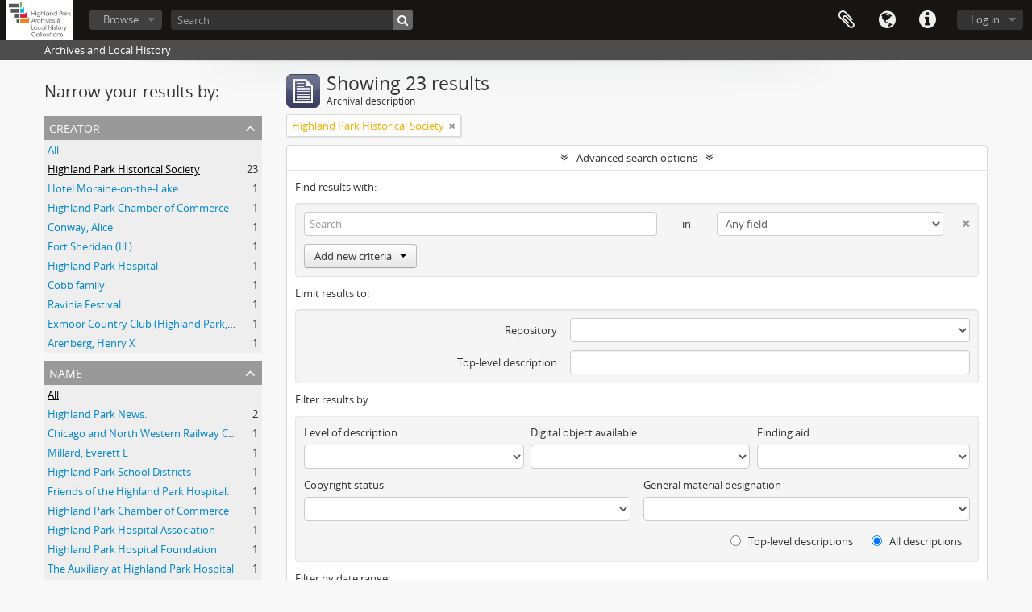

--- FILE ---
content_type: text/html; charset=utf-8
request_url: http://highlandparkhistory.libraryhost.com/index.php/informationobject/browse?sort=lastUpdated&sf_culture=en&creators=312&showAdvanced=1&topLod=0&sortDir=asc
body_size: 9304
content:
<!DOCTYPE html>
<html lang="en" dir="ltr">
  <head>
    <meta http-equiv="Content-Type" content="text/html; charset=utf-8" />
<meta http-equiv="X-Ua-Compatible" content="IE=edge,chrome=1" />
    <meta name="title" content="Highland Park History" />
<meta name="description" content="Archives and Local History" />
<meta name="viewport" content="initial-scale=1.0, user-scalable=no" />
    <title>Highland Park History</title>
    <link rel="shortcut icon" href="/favicon.ico"/>
    <link href="/plugins/sfDrupalPlugin/vendor/drupal/misc/ui/ui.all.css" media="screen" rel="stylesheet" type="text/css" />
<link media="all" href="/plugins/arDominionPlugin/css/main.css" rel="stylesheet" type="text/css" />
<link media="all" href="/plugins/arCustomThemePlugin/css/style.css" rel="stylesheet" type="text/css" />
            <script src="/vendor/jquery.js" type="text/javascript"></script>
<script src="/plugins/sfDrupalPlugin/vendor/drupal/misc/drupal.js" type="text/javascript"></script>
<script src="/vendor/yui/yahoo-dom-event/yahoo-dom-event.js" type="text/javascript"></script>
<script src="/vendor/yui/element/element-min.js" type="text/javascript"></script>
<script src="/vendor/yui/button/button-min.js" type="text/javascript"></script>
<script src="/vendor/yui/container/container_core-min.js" type="text/javascript"></script>
<script src="/vendor/yui/menu/menu-min.js" type="text/javascript"></script>
<script src="/vendor/modernizr.js" type="text/javascript"></script>
<script src="/vendor/jquery-ui.js" type="text/javascript"></script>
<script src="/vendor/jquery.ui.resizable.min.js" type="text/javascript"></script>
<script src="/vendor/jquery.expander.js" type="text/javascript"></script>
<script src="/vendor/jquery.masonry.js" type="text/javascript"></script>
<script src="/vendor/jquery.imagesloaded.js" type="text/javascript"></script>
<script src="/vendor/bootstrap/js/bootstrap.js" type="text/javascript"></script>
<script src="/vendor/URI.js" type="text/javascript"></script>
<script src="/vendor/meetselva/attrchange.js" type="text/javascript"></script>
<script src="/js/qubit.js" type="text/javascript"></script>
<script src="/js/treeView.js" type="text/javascript"></script>
<script src="/js/clipboard.js" type="text/javascript"></script>
<script src="/plugins/sfDrupalPlugin/vendor/drupal/misc/jquery.once.js" type="text/javascript"></script>
<script src="/plugins/sfDrupalPlugin/vendor/drupal/misc/ui/ui.datepicker.js" type="text/javascript"></script>
<script src="/vendor/yui/connection/connection-min.js" type="text/javascript"></script>
<script src="/vendor/yui/datasource/datasource-min.js" type="text/javascript"></script>
<script src="/vendor/yui/autocomplete/autocomplete-min.js" type="text/javascript"></script>
<script src="/js/autocomplete.js" type="text/javascript"></script>
<script src="/js/dominion.js" type="text/javascript"></script>
  <script type="text/javascript">
//<![CDATA[
jQuery.extend(Qubit, {"relativeUrlRoot":""});
//]]>
</script></head>
  <body class="yui-skin-sam informationobject browse">

    


<header id="top-bar">

      <a id="logo" rel="home" href="/index.php/" title=""><img alt="AtoM" src="/images/logo.png" /></a>  
  
  <nav>

    
  <div id="user-menu">
    <button class="top-item top-dropdown" data-toggle="dropdown" data-target="#"
      aria-expanded="false">
        Log in    </button>

    <div class="top-dropdown-container">

      <div class="top-dropdown-arrow">
        <div class="arrow"></div>
      </div>

      <div class="top-dropdown-header">
        <h2>Have an account?</h2>
      </div>

      <div class="top-dropdown-body">

        <form action="/index.php/user/login" method="post">
          <input type="hidden" name="next" value="http://highlandparkhistory.libraryhost.com/index.php/informationobject/browse?sort=lastUpdated&amp;sf_culture=en&amp;creators=312&amp;showAdvanced=1&amp;topLod=0&amp;sortDir=asc" id="next" />
          <div class="form-item form-item-email">
  <label for="email">Email <span class="form-required" title="This field is required.">*</span></label>
  <input type="text" name="email" id="email" />
  
</div>

          <div class="form-item form-item-password">
  <label for="password">Password <span class="form-required" title="This field is required.">*</span></label>
  <input type="password" name="password" autocomplete="off" id="password" />
  
</div>

          <button type="submit">Log in</button>

        </form>

      </div>

      <div class="top-dropdown-bottom"></div>

    </div>
  </div>


    <div id="quick-links-menu" data-toggle="tooltip" data-title="Quick links">

  <button class="top-item" data-toggle="dropdown" data-target="#" aria-expanded="false">Quick links</button>

  <div class="top-dropdown-container">

    <div class="top-dropdown-arrow">
      <div class="arrow"></div>
    </div>

    <div class="top-dropdown-header">
      <h2>Quick links</h2>
    </div>

    <div class="top-dropdown-body">
      <ul>
                              <li><a href="http://www.highlandparkhistory.com" title="www.highlandparkhistory.com">www.highlandparkhistory.com</a></li>
                                        <li><a href="/index.php/" title="Home">Home</a></li>
                                        <li><a href="/index.php/about" title="About">About</a></li>
                                        <li><a href="http://ica-atom.org/doc/index.php?title=User_manual" title="Help">Help</a></li>
                                                                                              <li><a href="/index.php/privacy" title="Privacy Policy">Privacy Policy</a></li>
                        </ul>
    </div>

    <div class="top-dropdown-bottom"></div>

  </div>

</div>

          <div id="language-menu" data-toggle="tooltip" data-title="Language">

  <button class="top-item" data-toggle="dropdown" data-target="#" aria-expanded="false">Language</button>

  <div class="top-dropdown-container">

    <div class="top-dropdown-arrow">
      <div class="arrow"></div>
    </div>

    <div class="top-dropdown-header">
      <h2>Language</h2>
    </div>

    <div class="top-dropdown-body">
      <ul>
                  <li class="active">
            <a href="/index.php/informationobject/browse?sf_culture=en&amp;sort=lastUpdated&amp;creators=312&amp;showAdvanced=1&amp;topLod=0&amp;sortDir=asc" title="English">English</a>          </li>
              </ul>
    </div>

    <div class="top-dropdown-bottom"></div>

  </div>

</div>
    
    <div id="clipboard-menu" data-toggle="tooltip" data-title="Clipboard" data-clipboard-status-url="/index.php/user/clipboardStatus" data-alert-message="Note: clipboard items unclipped in this page will be removed from the clipboard when the page is refreshed. You can re-select them now, or reload the page to remove them completely. Using the sort or print preview buttons will also cause a page reload - so anything currently deselected will be lost!">

  <button class="top-item" data-toggle="dropdown" data-target="#" aria-expanded="false">
    Clipboard  </button>

  <div class="top-dropdown-container">

    <div class="top-dropdown-arrow">
      <div class="arrow"></div>
    </div>

    <div class="top-dropdown-header">
      <h2>Clipboard</h2>
      <span id="count-block" data-information-object-label="Archival description" data-actor-object-label="Authority record" data-repository-object-label="Archival institution"></span>
    </div>

    <div class="top-dropdown-body">
      <ul>
        <li class="leaf" id="node_clearClipboard"><a href="/index.php/user/clipboardClear" title="Clear all selections">Clear all selections</a></li><li class="leaf" id="node_goToClipboard"><a href="/index.php/user/clipboard" title="Go to clipboard">Go to clipboard</a></li><li class="leaf" id="node_loadClipboard"><a href="/index.php/user/clipboardLoad" title="Load clipboard">Load clipboard</a></li><li class="leaf" id="node_saveClipboard"><a href="/index.php/user/clipboardSave" title="Save clipboard">Save clipboard</a></li>      </ul>
    </div>

    <div class="top-dropdown-bottom"></div>

  </div>

</div>

    
  </nav>

  <div id="search-bar">

    <div id="browse-menu">

  <button class="top-item top-dropdown" data-toggle="dropdown" data-target="#" aria-expanded="false">Browse</button>

  <div class="top-dropdown-container top-dropdown-container-right">

    <div class="top-dropdown-arrow">
      <div class="arrow"></div>
    </div>

    <div class="top-dropdown-header">
      <h2>Browse</h2>
    </div>

    <div class="top-dropdown-body">
      <ul>
        <li class="leaf" id="node_browseInformationObjects"><a href="/index.php/informationobject/browse" title="Archival Descriptions">Archival Descriptions</a></li><li class="leaf" id="node_browseActors"><a href="/index.php/actor/browse" title="Names">Names</a></li><li class="leaf" id="node_browseSubjects"><a href="/index.php/taxonomy/index/id/35" title="Subjects">Subjects</a></li><li class="leaf" id="node_browseDigitalObjects"><a href="/index.php/informationobject/browse?view=card&amp;onlyMedia=1&amp;topLod=0" title="Digital Objects">Digital Objects</a></li><li class="leaf" id="node_browseRepository"><a href="/index.php/repository/browse" title="Repository">Repository</a></li>      </ul>
    </div>

    <div class="top-dropdown-bottom"></div>

  </div>

</div>

    <div id="search-form-wrapper" role="search">

  <h2>Search</h2>

  <form action="/index.php/informationobject/browse" data-autocomplete="/index.php/search/autocomplete" autocomplete="off">

    <input type="hidden" name="topLod" value="0"/>
    <input type="hidden" name="sort" value="relevance"/>

          <input type="text" name="query" value="" placeholder="Search"/>
    
    <button><span>Search</span></button>

    <div id="search-realm" class="search-popover">

      
        <div>
          <label>
                          <input name="repos" type="radio" value checked="checked" data-placeholder="Search">
                        Global search          </label>
        </div>

        
        
      
      <div class="search-realm-advanced">
        <a href="/index.php/informationobject/browse?showAdvanced=1&topLod=0">
          Advanced search&nbsp;&raquo;
        </a>
      </div>

    </div>

  </form>

</div>

  </div>

  
</header>

  <div id="site-slogan">
    <div class="container">
      <div class="row">
        <div class="span12">
          <span>Archives and Local History</span>
        </div>
      </div>
    </div>
  </div>

    
    <div id="wrapper" class="container" role="main">

      
        
      <div class="row">

        <div class="span3">

          <div id="sidebar">

            
    <section id="facets">

      <div class="visible-phone facets-header">
        <a class="x-btn btn-wide">
          <i class="fa fa-filter"></i>
          Filters        </a>
      </div>

      <div class="content">

        
        <h2>Narrow your results by:</h2>

        
        
                          
        
<section class="facet open">
  <div class="facet-header">
    <h3><a href="#" aria-expanded="1">Creator</a></h3>
  </div>

  <div class="facet-body" id="#facet-names">
    <ul>

      
              <li >
          <a title="All" href="/index.php/informationobject/browse?sort=lastUpdated&amp;sf_culture=en&amp;showAdvanced=1&amp;topLod=0&amp;sortDir=asc">All</a>        </li>
      
              
        <li class="active">
          <a title="Highland Park Historical Society" href="/index.php/informationobject/browse?creators=312&amp;sort=lastUpdated&amp;sf_culture=en&amp;showAdvanced=1&amp;topLod=0&amp;sortDir=asc">Highland Park Historical Society<span>, 23 results</span></a>          <span class="facet-count" aria-hidden="true">23</span>
        </li>
              
        <li >
          <a title="Hotel Moraine-on-the-Lake" href="/index.php/informationobject/browse?creators=2161&amp;sort=lastUpdated&amp;sf_culture=en&amp;showAdvanced=1&amp;topLod=0&amp;sortDir=asc">Hotel Moraine-on-the-Lake<span>, 1 results</span></a>          <span class="facet-count" aria-hidden="true">1</span>
        </li>
              
        <li >
          <a title="Highland Park Chamber of Commerce" href="/index.php/informationobject/browse?creators=6018&amp;sort=lastUpdated&amp;sf_culture=en&amp;showAdvanced=1&amp;topLod=0&amp;sortDir=asc">Highland Park Chamber of Commerce<span>, 1 results</span></a>          <span class="facet-count" aria-hidden="true">1</span>
        </li>
              
        <li >
          <a title="Conway, Alice" href="/index.php/informationobject/browse?creators=6028&amp;sort=lastUpdated&amp;sf_culture=en&amp;showAdvanced=1&amp;topLod=0&amp;sortDir=asc">Conway, Alice<span>, 1 results</span></a>          <span class="facet-count" aria-hidden="true">1</span>
        </li>
              
        <li >
          <a title="Fort Sheridan (Ill.)." href="/index.php/informationobject/browse?creators=6486&amp;sort=lastUpdated&amp;sf_culture=en&amp;showAdvanced=1&amp;topLod=0&amp;sortDir=asc">Fort Sheridan (Ill.).<span>, 1 results</span></a>          <span class="facet-count" aria-hidden="true">1</span>
        </li>
              
        <li >
          <a title="Highland Park Hospital" href="/index.php/informationobject/browse?creators=6595&amp;sort=lastUpdated&amp;sf_culture=en&amp;showAdvanced=1&amp;topLod=0&amp;sortDir=asc">Highland Park Hospital<span>, 1 results</span></a>          <span class="facet-count" aria-hidden="true">1</span>
        </li>
              
        <li >
          <a title="Cobb family" href="/index.php/informationobject/browse?creators=6611&amp;sort=lastUpdated&amp;sf_culture=en&amp;showAdvanced=1&amp;topLod=0&amp;sortDir=asc">Cobb family<span>, 1 results</span></a>          <span class="facet-count" aria-hidden="true">1</span>
        </li>
              
        <li >
          <a title="Ravinia Festival" href="/index.php/informationobject/browse?creators=8910&amp;sort=lastUpdated&amp;sf_culture=en&amp;showAdvanced=1&amp;topLod=0&amp;sortDir=asc">Ravinia Festival<span>, 1 results</span></a>          <span class="facet-count" aria-hidden="true">1</span>
        </li>
              
        <li >
          <a title="Exmoor Country Club (Highland Park, Ill.)." href="/index.php/informationobject/browse?creators=8975&amp;sort=lastUpdated&amp;sf_culture=en&amp;showAdvanced=1&amp;topLod=0&amp;sortDir=asc">Exmoor Country Club (Highland Park, Ill.).<span>, 1 results</span></a>          <span class="facet-count" aria-hidden="true">1</span>
        </li>
              
        <li >
          <a title="Arenberg, Henry X" href="/index.php/informationobject/browse?creators=9036&amp;sort=lastUpdated&amp;sf_culture=en&amp;showAdvanced=1&amp;topLod=0&amp;sortDir=asc">Arenberg, Henry X<span>, 1 results</span></a>          <span class="facet-count" aria-hidden="true">1</span>
        </li>
      
    </ul>
  </div>
</section>

        
<section class="facet ">
  <div class="facet-header">
    <h3><a href="#" aria-expanded="">Name</a></h3>
  </div>

  <div class="facet-body" id="#facet-names">
    <ul>

      
              <li class="active">
          <a title="All" href="/index.php/informationobject/browse?sort=lastUpdated&amp;sf_culture=en&amp;creators=312&amp;showAdvanced=1&amp;topLod=0&amp;sortDir=asc">All</a>        </li>
      
              
        <li >
          <a title="Highland Park News." href="/index.php/informationobject/browse?names=9941&amp;sort=lastUpdated&amp;sf_culture=en&amp;creators=312&amp;showAdvanced=1&amp;topLod=0&amp;sortDir=asc">Highland Park News.<span>, 2 results</span></a>          <span class="facet-count" aria-hidden="true">2</span>
        </li>
              
        <li >
          <a title="Chicago and North Western Railway Company" href="/index.php/informationobject/browse?names=2199&amp;sort=lastUpdated&amp;sf_culture=en&amp;creators=312&amp;showAdvanced=1&amp;topLod=0&amp;sortDir=asc">Chicago and North Western Railway Company<span>, 1 results</span></a>          <span class="facet-count" aria-hidden="true">1</span>
        </li>
              
        <li >
          <a title="Millard, Everett L" href="/index.php/informationobject/browse?names=3421&amp;sort=lastUpdated&amp;sf_culture=en&amp;creators=312&amp;showAdvanced=1&amp;topLod=0&amp;sortDir=asc">Millard, Everett L<span>, 1 results</span></a>          <span class="facet-count" aria-hidden="true">1</span>
        </li>
              
        <li >
          <a title="Highland Park School Districts" href="/index.php/informationobject/browse?names=4856&amp;sort=lastUpdated&amp;sf_culture=en&amp;creators=312&amp;showAdvanced=1&amp;topLod=0&amp;sortDir=asc">Highland Park School Districts<span>, 1 results</span></a>          <span class="facet-count" aria-hidden="true">1</span>
        </li>
              
        <li >
          <a title="Friends of the Highland Park Hospital." href="/index.php/informationobject/browse?names=6008&amp;sort=lastUpdated&amp;sf_culture=en&amp;creators=312&amp;showAdvanced=1&amp;topLod=0&amp;sortDir=asc">Friends of the Highland Park Hospital.<span>, 1 results</span></a>          <span class="facet-count" aria-hidden="true">1</span>
        </li>
              
        <li >
          <a title="Highland Park Chamber of Commerce" href="/index.php/informationobject/browse?names=6018&amp;sort=lastUpdated&amp;sf_culture=en&amp;creators=312&amp;showAdvanced=1&amp;topLod=0&amp;sortDir=asc">Highland Park Chamber of Commerce<span>, 1 results</span></a>          <span class="facet-count" aria-hidden="true">1</span>
        </li>
              
        <li >
          <a title="Highland Park Hospital Association" href="/index.php/informationobject/browse?names=8879&amp;sort=lastUpdated&amp;sf_culture=en&amp;creators=312&amp;showAdvanced=1&amp;topLod=0&amp;sortDir=asc">Highland Park Hospital Association<span>, 1 results</span></a>          <span class="facet-count" aria-hidden="true">1</span>
        </li>
              
        <li >
          <a title="Highland Park Hospital Foundation" href="/index.php/informationobject/browse?names=8880&amp;sort=lastUpdated&amp;sf_culture=en&amp;creators=312&amp;showAdvanced=1&amp;topLod=0&amp;sortDir=asc">Highland Park Hospital Foundation<span>, 1 results</span></a>          <span class="facet-count" aria-hidden="true">1</span>
        </li>
              
        <li >
          <a title="The Auxiliary at Highland Park Hospital" href="/index.php/informationobject/browse?names=8881&amp;sort=lastUpdated&amp;sf_culture=en&amp;creators=312&amp;showAdvanced=1&amp;topLod=0&amp;sortDir=asc">The Auxiliary at Highland Park Hospital<span>, 1 results</span></a>          <span class="facet-count" aria-hidden="true">1</span>
        </li>
              
        <li >
          <a title="Moraine Citizens Committee" href="/index.php/informationobject/browse?names=8930&amp;sort=lastUpdated&amp;sf_culture=en&amp;creators=312&amp;showAdvanced=1&amp;topLod=0&amp;sortDir=asc">Moraine Citizens Committee<span>, 1 results</span></a>          <span class="facet-count" aria-hidden="true">1</span>
        </li>
      
    </ul>
  </div>
</section>

        
<section class="facet ">
  <div class="facet-header">
    <h3><a href="#" aria-expanded="">Place</a></h3>
  </div>

  <div class="facet-body" id="#facet-places">
    <ul>

      
              <li class="active">
          <a title="All" href="/index.php/informationobject/browse?sort=lastUpdated&amp;sf_culture=en&amp;creators=312&amp;showAdvanced=1&amp;topLod=0&amp;sortDir=asc">All</a>        </li>
      
              
        <li >
          <a title="Highland Park (Ill.)" href="/index.php/informationobject/browse?places=9231&amp;sort=lastUpdated&amp;sf_culture=en&amp;creators=312&amp;showAdvanced=1&amp;topLod=0&amp;sortDir=asc">Highland Park (Ill.)<span>, 2 results</span></a>          <span class="facet-count" aria-hidden="true">2</span>
        </li>
              
        <li >
          <a title="Highland Park, Illinois" href="/index.php/informationobject/browse?places=2306&amp;sort=lastUpdated&amp;sf_culture=en&amp;creators=312&amp;showAdvanced=1&amp;topLod=0&amp;sortDir=asc">Highland Park, Illinois<span>, 1 results</span></a>          <span class="facet-count" aria-hidden="true">1</span>
        </li>
              
        <li >
          <a title="Ravinia Park (Highland Park, Ill.)" href="/index.php/informationobject/browse?places=2335&amp;sort=lastUpdated&amp;sf_culture=en&amp;creators=312&amp;showAdvanced=1&amp;topLod=0&amp;sortDir=asc">Ravinia Park (Highland Park, Ill.)<span>, 1 results</span></a>          <span class="facet-count" aria-hidden="true">1</span>
        </li>
              
        <li >
          <a title="Highland Park (Ill.)--Hospital" href="/index.php/informationobject/browse?places=6643&amp;sort=lastUpdated&amp;sf_culture=en&amp;creators=312&amp;showAdvanced=1&amp;topLod=0&amp;sortDir=asc">Highland Park (Ill.)--Hospital<span>, 1 results</span></a>          <span class="facet-count" aria-hidden="true">1</span>
        </li>
              
        <li >
          <a title="Highland Park (Ill.)-- History--Pictorial works." href="/index.php/informationobject/browse?places=8839&amp;sort=lastUpdated&amp;sf_culture=en&amp;creators=312&amp;showAdvanced=1&amp;topLod=0&amp;sortDir=asc">Highland Park (Ill.)-- History--Pictorial works.<span>, 1 results</span></a>          <span class="facet-count" aria-hidden="true">1</span>
        </li>
              
        <li >
          <a title="Highland Park (Ill.)--Biography" href="/index.php/informationobject/browse?places=8904&amp;sort=lastUpdated&amp;sf_culture=en&amp;creators=312&amp;showAdvanced=1&amp;topLod=0&amp;sortDir=asc">Highland Park (Ill.)--Biography<span>, 1 results</span></a>          <span class="facet-count" aria-hidden="true">1</span>
        </li>
              
        <li >
          <a title="Highland Park (Ill.)--Building, structures, etc." href="/index.php/informationobject/browse?places=8929&amp;sort=lastUpdated&amp;sf_culture=en&amp;creators=312&amp;showAdvanced=1&amp;topLod=0&amp;sortDir=asc">Highland Park (Ill.)--Building, structures, etc.<span>, 1 results</span></a>          <span class="facet-count" aria-hidden="true">1</span>
        </li>
              
        <li >
          <a title="Highwood (Ill.)--Building, structures, etc." href="/index.php/informationobject/browse?places=8932&amp;sort=lastUpdated&amp;sf_culture=en&amp;creators=312&amp;showAdvanced=1&amp;topLod=0&amp;sortDir=asc">Highwood (Ill.)--Building, structures, etc.<span>, 1 results</span></a>          <span class="facet-count" aria-hidden="true">1</span>
        </li>
              
        <li >
          <a title="Highland Park (Ill.)--Building, structures, etc" href="/index.php/informationobject/browse?places=9611&amp;sort=lastUpdated&amp;sf_culture=en&amp;creators=312&amp;showAdvanced=1&amp;topLod=0&amp;sortDir=asc">Highland Park (Ill.)--Building, structures, etc<span>, 1 results</span></a>          <span class="facet-count" aria-hidden="true">1</span>
        </li>
              
        <li >
          <a title="Highland Park (Ill.)--Maps" href="/index.php/informationobject/browse?places=9676&amp;sort=lastUpdated&amp;sf_culture=en&amp;creators=312&amp;showAdvanced=1&amp;topLod=0&amp;sortDir=asc">Highland Park (Ill.)--Maps<span>, 1 results</span></a>          <span class="facet-count" aria-hidden="true">1</span>
        </li>
      
    </ul>
  </div>
</section>

        
<section class="facet ">
  <div class="facet-header">
    <h3><a href="#" aria-expanded="">Subject</a></h3>
  </div>

  <div class="facet-body" id="#facet-subjects">
    <ul>

      
              <li class="active">
          <a title="All" href="/index.php/informationobject/browse?sort=lastUpdated&amp;sf_culture=en&amp;creators=312&amp;showAdvanced=1&amp;topLod=0&amp;sortDir=asc">All</a>        </li>
      
              
        <li >
          <a title="Architecture--Illinois--North Shore (region)--History--20th Century" href="/index.php/informationobject/browse?subjects=629&amp;sort=lastUpdated&amp;sf_culture=en&amp;creators=312&amp;showAdvanced=1&amp;topLod=0&amp;sortDir=asc">Architecture--Illinois--North Shore (region)--History--20th Century<span>, 1 results</span></a>          <span class="facet-count" aria-hidden="true">1</span>
        </li>
              
        <li >
          <a title="Summer theater--Illinois--Highland Park" href="/index.php/informationobject/browse?subjects=2417&amp;sort=lastUpdated&amp;sf_culture=en&amp;creators=312&amp;showAdvanced=1&amp;topLod=0&amp;sortDir=asc">Summer theater--Illinois--Highland Park<span>, 1 results</span></a>          <span class="facet-count" aria-hidden="true">1</span>
        </li>
              
        <li >
          <a title="Theater Programs" href="/index.php/informationobject/browse?subjects=2418&amp;sort=lastUpdated&amp;sf_culture=en&amp;creators=312&amp;showAdvanced=1&amp;topLod=0&amp;sortDir=asc">Theater Programs<span>, 1 results</span></a>          <span class="facet-count" aria-hidden="true">1</span>
        </li>
              
        <li >
          <a title="Cartography" href="/index.php/informationobject/browse?subjects=2755&amp;sort=lastUpdated&amp;sf_culture=en&amp;creators=312&amp;showAdvanced=1&amp;topLod=0&amp;sortDir=asc">Cartography<span>, 1 results</span></a>          <span class="facet-count" aria-hidden="true">1</span>
        </li>
              
        <li >
          <a title="Railroads--Illinois--Highland Park--Pictoral works" href="/index.php/informationobject/browse?subjects=6635&amp;sort=lastUpdated&amp;sf_culture=en&amp;creators=312&amp;showAdvanced=1&amp;topLod=0&amp;sortDir=asc">Railroads--Illinois--Highland Park--Pictoral works<span>, 1 results</span></a>          <span class="facet-count" aria-hidden="true">1</span>
        </li>
              
        <li >
          <a title="Hospitals" href="/index.php/informationobject/browse?subjects=6642&amp;sort=lastUpdated&amp;sf_culture=en&amp;creators=312&amp;showAdvanced=1&amp;topLod=0&amp;sortDir=asc">Hospitals<span>, 1 results</span></a>          <span class="facet-count" aria-hidden="true">1</span>
        </li>
              
        <li >
          <a title="Volunteer workers in hospitals" href="/index.php/informationobject/browse?subjects=8888&amp;sort=lastUpdated&amp;sf_culture=en&amp;creators=312&amp;showAdvanced=1&amp;topLod=0&amp;sortDir=asc">Volunteer workers in hospitals<span>, 1 results</span></a>          <span class="facet-count" aria-hidden="true">1</span>
        </li>
              
        <li >
          <a title="Hospitals--Illinois--Highland Park" href="/index.php/informationobject/browse?subjects=8889&amp;sort=lastUpdated&amp;sf_culture=en&amp;creators=312&amp;showAdvanced=1&amp;topLod=0&amp;sortDir=asc">Hospitals--Illinois--Highland Park<span>, 1 results</span></a>          <span class="facet-count" aria-hidden="true">1</span>
        </li>
              
        <li >
          <a title="Hotels--Illinois--Highland Park" href="/index.php/informationobject/browse?subjects=8931&amp;sort=lastUpdated&amp;sf_culture=en&amp;creators=312&amp;showAdvanced=1&amp;topLod=0&amp;sortDir=asc">Hotels--Illinois--Highland Park<span>, 1 results</span></a>          <span class="facet-count" aria-hidden="true">1</span>
        </li>
              
        <li >
          <a title="Hotels--Illinois--Highwood" href="/index.php/informationobject/browse?subjects=8933&amp;sort=lastUpdated&amp;sf_culture=en&amp;creators=312&amp;showAdvanced=1&amp;topLod=0&amp;sortDir=asc">Hotels--Illinois--Highwood<span>, 1 results</span></a>          <span class="facet-count" aria-hidden="true">1</span>
        </li>
      
    </ul>
  </div>
</section>

        
        
<section class="facet ">
  <div class="facet-header">
    <h3><a href="#" aria-expanded="">Level of description</a></h3>
  </div>

  <div class="facet-body" id="#facet-levelOfDescription">
    <ul>

      
              <li class="active">
          <a title="All" href="/index.php/informationobject/browse?sort=lastUpdated&amp;sf_culture=en&amp;creators=312&amp;showAdvanced=1&amp;topLod=0&amp;sortDir=asc">All</a>        </li>
      
              
        <li >
          <a title="Collection" href="/index.php/informationobject/browse?levels=194&amp;sort=lastUpdated&amp;sf_culture=en&amp;creators=312&amp;showAdvanced=1&amp;topLod=0&amp;sortDir=asc">Collection<span>, 17 results</span></a>          <span class="facet-count" aria-hidden="true">17</span>
        </li>
              
        <li >
          <a title="Series" href="/index.php/informationobject/browse?levels=195&amp;sort=lastUpdated&amp;sf_culture=en&amp;creators=312&amp;showAdvanced=1&amp;topLod=0&amp;sortDir=asc">Series<span>, 6 results</span></a>          <span class="facet-count" aria-hidden="true">6</span>
        </li>
      
    </ul>
  </div>
</section>

        
      </div>

    </section>

              <br>
            <br>
            <img src="/images/nhprc-logo.png">
          </div>

        </div>

        <div class="span9">

          <div id="main-column">

              
  <div class="multiline-header">
    <img alt="" src="/images/icons-large/icon-archival.png" />    <h1 aria-describedby="results-label">
              Showing 23 results          </h1>
    <span class="sub" id="results-label">Archival description</span>
  </div>

            
  <section class="header-options">

    
          <span class="search-filter">
      Highland Park Historical Society    <a href="/index.php/informationobject/browse?sort=lastUpdated&sf_culture=en&showAdvanced=1&topLod=0&sortDir=asc" class="remove-filter"><i class="fa fa-times"></i></a>
</span>
                        
  </section>


            
  <section class="advanced-search-section">

  <a href="#" class="advanced-search-toggle open" aria-expanded="true">Advanced search options</a>

  <div class="advanced-search animateNicely" >

    <form name="advanced-search-form" method="get" action="/index.php/informationobject/browse">
              <input type="hidden" name="sort" value="lastUpdated"/>
              <input type="hidden" name="creators" value="312"/>
      
      <p>Find results with:</p>

      <div class="criteria">

        
          
        
        
        <div class="criterion">

          <select class="boolean" name="so0">
            <option value="and">and</option>
            <option value="or">or</option>
            <option value="not">not</option>
          </select>

          <input class="query" type="text" placeholder="Search" name="sq0"/>

          <span>in</span>

          <select class="field" name="sf0">
            <option value="">Any field</option>
            <option value="title">Title</option>
                          <option value="archivalHistory">Archival history</option>
                        <option value="scopeAndContent">Scope and content</option>
            <option value="extentAndMedium">Extent and medium</option>
            <option value="subject">Subject access points</option>
            <option value="name">Name access points</option>
            <option value="place">Place access points</option>
            <option value="genre">Genre access points</option>
            <option value="identifier">Identifier</option>
            <option value="referenceCode">Reference code</option>
            <option value="digitalObjectTranscript">Digital object text</option>
            <option value="findingAidTranscript">Finding aid text</option>
            <option value="creator">Creator</option>
            <option value="allExceptFindingAidTranscript">Any field except finding aid text</option>
          </select>

          <a href="#" class="delete-criterion"><i class="fa fa-times"></i></a>

        </div>

        <div class="add-new-criteria">
          <div class="btn-group">
            <a class="btn dropdown-toggle" data-toggle="dropdown" href="#">
              Add new criteria<span class="caret"></span>
            </a>
            <ul class="dropdown-menu">
              <li><a href="#" id="add-criterion-and">And</a></li>
              <li><a href="#" id="add-criterion-or">Or</a></li>
              <li><a href="#" id="add-criterion-not">Not</a></li>
            </ul>
          </div>
        </div>

      </div>

      <p>Limit results to:</p>

      <div class="criteria">

                  <div class="filter-row">
            <div class="filter">
              <div class="form-item form-item-repos">
  <label for="repos">Repository</label>
  <select name="repos" id="repos">
<option value="" selected="selected"></option>
<option value="35093">Highland Park City Hall</option>
<option value="312">Highland Park Historical Society</option>
<option value="22538">Highland Park Public Library</option>
</select>
  
</div>
            </div>
          </div>
        
        <div class="filter-row">
          <div class="filter">
            <label for="collection">Top-level description</label>            <select name="collection" class="form-autocomplete" id="collection">

</select>            <input class="list" type="hidden" value="/index.php/informationobject/autocomplete?parent=1&filterDrafts=1"/>
          </div>
        </div>

      </div>

      <p>Filter results by:</p>

      <div class="criteria">

        <div class="filter-row triple">

          <div class="filter-left">
            <div class="form-item form-item-levels">
  <label for="levels">Level of description</label>
  <select name="levels" id="levels">
<option value="" selected="selected"></option>
<option value="194">Collection</option>
<option value="197">File</option>
<option value="34964">Fonds</option>
<option value="198">Item</option>
<option value="6163">Other</option>
<option value="1042">recordgrp</option>
<option value="195">Series</option>
<option value="193">Subfonds</option>
<option value="1046">subgrp</option>
<option value="196">Subseries</option>
<option value="6293">Volume</option>
</select>
  
</div>
          </div>

          <div class="filter-center">
            <div class="form-item form-item-onlyMedia">
  <label for="onlyMedia">Digital object available</label>
  <select name="onlyMedia" id="onlyMedia">
<option value="" selected="selected"></option>
<option value="1">Yes</option>
<option value="0">No</option>
</select>
  
</div>
          </div>

          <div class="filter-right">
            <div class="form-item form-item-findingAidStatus">
  <label for="findingAidStatus">Finding aid</label>
  <select name="findingAidStatus" id="findingAidStatus">
<option value="" selected="selected"></option>
<option value="yes">Yes</option>
<option value="no">No</option>
<option value="generated">Generated</option>
<option value="uploaded">Uploaded</option>
</select>
  
</div>
          </div>

        </div>

                
                  <div class="filter-row">

                          <div class="filter-left">
                <div class="form-item form-item-copyrightStatus">
  <label for="copyrightStatus">Copyright status</label>
  <select name="copyrightStatus" id="copyrightStatus">
<option value="" selected="selected"></option>
<option value="307">Public domain</option>
<option value="306">Under copyright</option>
<option value="308">Unknown</option>
</select>
  
</div>
              </div>
            
                          <div class="filter-right">
                <div class="form-item form-item-materialType">
  <label for="materialType">General material designation</label>
  <select name="materialType" id="materialType">
<option value="" selected="selected"></option>
<option value="232">Architectural drawing</option>
<option value="233">Cartographic material</option>
<option value="234">Graphic material</option>
<option value="235">Moving images</option>
<option value="236">Multiple media</option>
<option value="237">Object</option>
<option value="2337">Oil painting</option>
<option value="238">Philatelic record</option>
<option value="2183">Photographic prints--1890-1910</option>
<option value="239">Sound recording</option>
<option value="240">Technical drawing</option>
<option value="241">Textual record</option>
<option value="2184">Tintypes--1890-1910.</option>
</select>
  
</div>
              </div>
            
          </div>
        
        <div class="filter-row">

          <div class="lod-filter">
            <label>
              <input type="radio" name="topLod" value="1" >
              Top-level descriptions            </label>
            <label>
              <input type="radio" name="topLod" value="0" checked>
              All descriptions            </label>
          </div>

        </div>

      </div>

      <p>Filter by date range:</p>

      <div class="criteria">

        <div class="filter-row">

          <div class="start-date">
            <div class="form-item form-item-startDate">
  <label for="startDate">Start</label>
  <input placeholder="YYYY-MM-DD" type="text" name="startDate" id="startDate" />
  
</div>
          </div>

          <div class="end-date">
            <div class="form-item form-item-endDate">
  <label for="endDate">End</label>
  <input placeholder="YYYY-MM-DD" type="text" name="endDate" id="endDate" />
  
</div>
          </div>

          <div class="date-type">
            <label>
              <input type="radio" name="rangeType" value="inclusive" checked>
              Overlapping            </label>
            <label>
              <input type="radio" name="rangeType" value="exact" >
              Exact            </label>
          </div>

          <a href="#" class="date-range-help-icon" aria-expanded="false"><i class="fa fa-question-circle"></i></a>

        </div>

        <div class="alert alert-info date-range-help animateNicely">
          Use these options to specify how the date range returns results. "Exact" means that the start and end dates of descriptions returned must fall entirely within the date range entered. "Overlapping" means that any description whose start or end dates touch or overlap the target date range will be returned.        </div>

      </div>

      <section class="actions">
        <input type="submit" class="c-btn c-btn-submit" value="Search"/>
        <input type="button" class="reset c-btn c-btn-delete" value="Reset"/>
      </section>

    </form>

  </div>

</section>

  
    <section class="browse-options">
      <a  href="/index.php/informationobject/browse?sort=lastUpdated&sf_culture=en&creators=312&showAdvanced=1&topLod=0&sortDir=asc&media=print">
  <i class="fa fa-print"></i>
  Print preview</a>

      
      
      <span>
        <span class="view-header-label">View:</span>

<div class="btn-group">
  <a class="btn fa fa-th-large " href="/index.php/informationobject/browse?view=card&amp;sort=lastUpdated&amp;sf_culture=en&amp;creators=312&amp;showAdvanced=1&amp;topLod=0&amp;sortDir=asc" title=" "> </a>
  <a class="btn fa fa-list active" href="/index.php/informationobject/browse?view=table&amp;sort=lastUpdated&amp;sf_culture=en&amp;creators=312&amp;showAdvanced=1&amp;topLod=0&amp;sortDir=asc" title=" "> </a></div>
      </span>

      <div class="pickers">
        <div id="sort-header">
  <div class="sort-options">

    <label>Sort by:</label>

    <div class="dropdown">

      <div class="dropdown-selected">
                                  <span>Date modified</span>
                  
      </div>

      <ul class="dropdown-options">

        <span class="pointer"></span>

                  <li>
                        <a href="/index.php/informationobject/browse?sort=alphabetic&sf_culture=en&creators=312&showAdvanced=1&topLod=0&sortDir=asc" data-order="alphabetic">
              <span>Title</span>
            </a>
          </li>
                  <li>
                        <a href="/index.php/informationobject/browse?sort=relevance&sf_culture=en&creators=312&showAdvanced=1&topLod=0&sortDir=asc" data-order="relevance">
              <span>Relevance</span>
            </a>
          </li>
                  <li>
                        <a href="/index.php/informationobject/browse?sort=identifier&sf_culture=en&creators=312&showAdvanced=1&topLod=0&sortDir=asc" data-order="identifier">
              <span>Identifier</span>
            </a>
          </li>
                  <li>
                        <a href="/index.php/informationobject/browse?sort=referenceCode&sf_culture=en&creators=312&showAdvanced=1&topLod=0&sortDir=asc" data-order="referenceCode">
              <span>Reference code</span>
            </a>
          </li>
                  <li>
                        <a href="/index.php/informationobject/browse?sort=startDate&sf_culture=en&creators=312&showAdvanced=1&topLod=0&sortDir=asc" data-order="startDate">
              <span>Start date</span>
            </a>
          </li>
                  <li>
                        <a href="/index.php/informationobject/browse?sort=endDate&sf_culture=en&creators=312&showAdvanced=1&topLod=0&sortDir=asc" data-order="endDate">
              <span>End date</span>
            </a>
          </li>
              </ul>
    </div>
  </div>
</div>

<div id="sort-header">
  <div class="sort-options">

    <label>Direction:</label>

    <div class="dropdown">

      <div class="dropdown-selected">
                                  <span>Ascending</span>
                  
      </div>

      <ul class="dropdown-options">

        <span class="pointer"></span>

                  <li>
                        <a href="/index.php/informationobject/browse?sortDir=desc&sort=lastUpdated&sf_culture=en&creators=312&showAdvanced=1&topLod=0" data-order="desc">
              <span>Descending</span>
            </a>
          </li>
              </ul>
    </div>
  </div>
</div>
      </div>
    </section>

    <div id="content" class="browse-content">
              <div class="search-result media-summary">
          <p>
            2 results with digital objects                                    <a href="/index.php/informationobject/browse?sort=lastUpdated&sf_culture=en&creators=312&showAdvanced=1&topLod=0&sortDir=asc&onlyMedia=1">
              <i class="fa fa-search"></i>
              Show results with digital objects            </a>
          </p>
        </div>
      
                    
  <article class="search-result">

  
  <div class="search-result-description">

    <p class="title"><a href="/index.php/diplomas-certifications-and-certificates-of-achievement" title="Diplomas, certifications and certificates of achievement">Diplomas, certifications and certificates of achievement</a></p>

    <button class="clipboard"
  data-clipboard-url="/index.php/user/clipboardToggleSlug"
  data-clipboard-slug="diplomas-certifications-and-certificates-of-achievement"
  data-toggle="tooltip"  data-title="Add to clipboard"
  data-alt-title="Remove from clipboard">
  Add to clipboard</button>

    <ul class="result-details">

                <li class="reference-code">US IlHpHS Dipl.cer</li>
      
              <li class="level-description">Collection</li>
      
                                <li class="dates">1887-1984</li>
              
                </ul>

          <div class="scope-and-content"><p>This collection is composed of diplomas, certifications and appointments ranging in date from 1887 to 1984.   This is an artificial collection put together by the museum.  Included in the collection is Meville Cobb's grammer school diploma from 1908.</p></div>
    
          <p class="creation-details">Highland Park Historical Society</p>
    
  </div>

</article>
      
  <article class="search-result">

  
  <div class="search-result-description">

    <p class="title"><a href="/index.php/highland-park-settlement-to-1920s" title="Highland Park Settlement to the 1920s collection">Highland Park Settlement to the 1920s collection</a></p>

    <button class="clipboard"
  data-clipboard-url="/index.php/user/clipboardToggleSlug"
  data-clipboard-slug="highland-park-settlement-to-1920s"
  data-toggle="tooltip"  data-title="Add to clipboard"
  data-alt-title="Remove from clipboard">
  Add to clipboard</button>

    <ul class="result-details">

                <li class="reference-code">US IlHpHS Visu.Set</li>
      
              <li class="level-description">Series</li>
      
                                <li class="dates">1860-1974, No Date</li>
              
                </ul>

          <div class="scope-and-content"><p>This collection contains images used in &quot;Highland Park Settlement to the 1920s&quot; local history book.  These items were pulled from other collections for the use in the Settlement book and have not been rearranged.</p></div>
    
          <p class="creation-details">Highland Park Historical Society</p>
    
  </div>

</article>
      
  <article class="search-result">

  
  <div class="search-result-description">

    <p class="title"><a href="/index.php/highland-park-hospital-3" title="Highland Park Hospital Collection">Highland Park Hospital Collection</a></p>

    <button class="clipboard"
  data-clipboard-url="/index.php/user/clipboardToggleSlug"
  data-clipboard-slug="highland-park-hospital-3"
  data-toggle="tooltip"  data-title="Add to clipboard"
  data-alt-title="Remove from clipboard">
  Add to clipboard</button>

    <ul class="result-details">

                <li class="reference-code">US IlHpHS hosp.col</li>
      
              <li class="level-description">Collection</li>
      
                                <li class="dates">1917-1989</li>
              
                </ul>

          <div class="scope-and-content"><p>This collection documents the Highland Park Hospital.  There are two series:  Friends of Highland Park Hospital and Highland Park Hospital.</p>
<p>The first series holds reports and other materials created by the Friends of Highland Park Hospital and related organizations.   The community funded hospital and its supporting organizations created and disseminated updates on the hospital's progress, events, and free general health information.  The Hospital also had a Thrift Shop, run by the Highland Park Hospital Auxiliary.  This series includes newsletters, annual reports, correspondence, pamphlets, and thrift shop information.</p>
<p>The second series, Highland Park Hospital, documents the Highland Park Hospital.   It holds material to increase awareness and promote the Hospital.  Annual reports, early birth records, correspondence, hospital development information, program information, pamphlets, newsletters, newspaper clippings, newspapers, photographs (images and negatives), and stock certificates comprise this collection.</p></div>
    
          <p class="creation-details">Highland Park Historical Society</p>
    
  </div>

</article>
      
  <article class="search-result">

  
  <div class="search-result-description">

    <p class="title"><a href="/index.php/exmoor-country-club-collection" title="Exmoor Country Club Collection">Exmoor Country Club Collection</a></p>

    <button class="clipboard"
  data-clipboard-url="/index.php/user/clipboardToggleSlug"
  data-clipboard-slug="exmoor-country-club-collection"
  data-toggle="tooltip"  data-title="Add to clipboard"
  data-alt-title="Remove from clipboard">
  Add to clipboard</button>

    <ul class="result-details">

                <li class="reference-code">US IlHpHS Exmo.cou</li>
      
              <li class="level-description">Collection</li>
      
                                <li class="dates">1896-1996</li>
              
                </ul>

          <div class="scope-and-content"><p>This collection contains images, clippings, monographs, and other ephemera documenting Exmoor Country Club.</p></div>
    
          <p class="creation-details">Highland Park Historical Society</p>
    
  </div>

</article>
      
  <article class="search-result">

  
  <div class="search-result-description">

    <p class="title"><a href="/index.php/maps" title="Maps">Maps</a></p>

    <button class="clipboard"
  data-clipboard-url="/index.php/user/clipboardToggleSlug"
  data-clipboard-slug="maps"
  data-toggle="tooltip"  data-title="Add to clipboard"
  data-alt-title="Remove from clipboard">
  Add to clipboard</button>

    <ul class="result-details">

                <li class="reference-code">US IlHpHS R2013-3</li>
      
              <li class="level-description">Collection</li>
      
                                <li class="dates">1820-2000</li>
              
                </ul>

          <div class="scope-and-content"><p>This artificial collection created by the Society consists of 31 oversize, chiefly mounted, maps. Many of the mountings have maps on both sides.  Maps are of Highland Park, Illinois.  There are several maps of the state of Illinois.  An inventory file entitled &quot;Map Collection&quot;  contains images of several of the maps.  An asterisk in the inventory indicates items in this collection.</p></div>
    
          <p class="creation-details">Highland Park Historical Society</p>
    
  </div>

</article>
      
  <article class="search-result">

  
  <div class="search-result-description">

    <p class="title"><a href="/index.php/visual-highland-park-film" title="Highland Park film visual collection">Highland Park film visual collection</a></p>

    <button class="clipboard"
  data-clipboard-url="/index.php/user/clipboardToggleSlug"
  data-clipboard-slug="visual-highland-park-film"
  data-toggle="tooltip"  data-title="Add to clipboard"
  data-alt-title="Remove from clipboard">
  Add to clipboard</button>

    <ul class="result-details">

                <li class="reference-code">US IlHpHS Visu.Fil</li>
      
              <li class="level-description">Series</li>
      
                                <li class="dates">1840-1981, No Date</li>
              
                </ul>

          <div class="scope-and-content"><p>This collection is comprised of images used in the film created about Highland Park Film entitled 'The History of Highland Park'. There are 2 boxes with the first box having 5 folders of various images.  Topics range from churches to parades and piers.  The second box has 8 folders ranging from buildings to bridges and other various buildings around Highland Park.</p>
<p>The bulk of the images date from the 1869 founding of Highland Park, Illinois to the early 20th century.</p></div>
    
          <p class="creation-details">Highland Park Historical Society</p>
    
  </div>

</article>
      
  <article class="search-result">

  
  <div class="search-result-description">

    <p class="title"><a href="/index.php/visual-photograph" title="Visual Photograph">Visual Photograph</a></p>

    <button class="clipboard"
  data-clipboard-url="/index.php/user/clipboardToggleSlug"
  data-clipboard-slug="visual-photograph"
  data-toggle="tooltip"  data-title="Add to clipboard"
  data-alt-title="Remove from clipboard">
  Add to clipboard</button>

    <ul class="result-details">

                <li class="reference-code">US IlHpHS Visu.Pho</li>
      
              <li class="level-description">Collection</li>
      
                                <li class="dates">1853-2003</li>
              
                </ul>

          <div class="scope-and-content"><p>This collection is made up of general photographs from the Highland Park Historical Society archives. It is comprised of 17 (artificial_ series with 29 sub series. The series are divided into topics with the sub series dividing some of the larger series into more specific smaller topics, while remaining general. The topics that are covered in this collection include places, locations, buildings, negatives, and people. Many of the images were done at the Brand Brothers Studio in Highland Park. Their photographic contribution to the documentation of Highland Park through the years is vitally important and the majority of the images held by HPHS.</p></div>
    
          <p class="creation-details">Highland Park Historical Society</p>
    
  </div>

</article>
      
  <article class="search-result">

  
  <div class="search-result-description">

    <p class="title"><a href="/index.php/35mm-slides-of-highland-park" title="35mm slides of Highland Park">35mm slides of Highland Park</a></p>

    <button class="clipboard"
  data-clipboard-url="/index.php/user/clipboardToggleSlug"
  data-clipboard-slug="35mm-slides-of-highland-park"
  data-toggle="tooltip"  data-title="Add to clipboard"
  data-alt-title="Remove from clipboard">
  Add to clipboard</button>

    <ul class="result-details">

      
              <li class="level-description">Collection</li>
      
                                <li class="dates">1870</li>
              
                </ul>

          <div class="scope-and-content"><p>This collection contains 272 35mm slides and 3 discs with corresponding digital objects.  The slides contain photos of architecture around Highland Park (both indoor and outdoor) as well as the railroad, people, maps of Highland Park, advertisements, and newspaper clippings ranging from the late 19th century to the mid 20th century.</p></div>
    
          <p class="creation-details">Highland Park Historical Society</p>
    
  </div>

</article>
      
  <article class="search-result">

  
  <div class="search-result-description">

    <p class="title"><a href="/index.php/fort-sheridan-collection" title="Fort Sheridan Collection">Fort Sheridan Collection</a></p>

    <button class="clipboard"
  data-clipboard-url="/index.php/user/clipboardToggleSlug"
  data-clipboard-slug="fort-sheridan-collection"
  data-toggle="tooltip"  data-title="Add to clipboard"
  data-alt-title="Remove from clipboard">
  Add to clipboard</button>

    <ul class="result-details">

                <li class="reference-code">US IlHpHS fort.she</li>
      
              <li class="level-description">Collection</li>
      
                                <li class="dates">1887-2000</li>
              
                </ul>

          <div class="scope-and-content"><p>This artificial collection, which appears to have been created by the Highland Park Historical Society, contains files related to the Fort Sheridan army base (active from 1887-1993) located in Fort Sheridan, Illinois. The files contain records regarding the history of Fort Sheridan, ceremonies and events held there, its redevelopment, visitor's guides and photographs documenting its history. It is arranged by topic.</p></div>
    
          <p class="creation-details">Fort Sheridan (Ill.).</p>
    
  </div>

</article>
      
  <article class="search-result">

  
  <div class="search-result-description">

    <p class="title"><a href="/index.php/business-series" title="Business series">Business series</a></p>

    <button class="clipboard"
  data-clipboard-url="/index.php/user/clipboardToggleSlug"
  data-clipboard-slug="business-series"
  data-toggle="tooltip"  data-title="Add to clipboard"
  data-alt-title="Remove from clipboard">
  Add to clipboard</button>

    <ul class="result-details">

                <li class="reference-code">US IlHpHS busi.ser</li>
      
              <li class="level-description">Series</li>
      
                                <li class="dates">1864-2008</li>
              
                </ul>

          <div class="scope-and-content"><p>This series contains records relating to business in Highland Park, IL that are either prominent or business that conducted transactions with the city of Highland Park. This is an artificial series created by the Highland Park Historical Society. The dates range from the late 19th century to the early 21st century. The series contains brochures, photographs, business receipts, correspondence, and advertisements relating to business in Highland Park, chiefly arranged by business name.</p></div>
    
          <p class="creation-details">Highland Park Historical Society</p>
    
  </div>

</article>
            </div>

  

                
  <section>

    <div class="result-count">
              Results 1 to 10 of 23          </div>

    <div class="visible-phone">
      <div class="pager">
        <ul>

          
                      <li class="next">
              <a href="/index.php/informationobject/browse?page=2&amp;sort=lastUpdated&amp;sf_culture=en&amp;creators=312&amp;showAdvanced=1&amp;topLod=0&amp;sortDir=asc" title="Next &raquo;">Next &raquo;</a>            </li>
          
        </ul>
      </div>
    </div>

    <div class="hidden-phone">
      <div class="pagination pagination-centered">
        <ul>

          
          
          
            
                              <li class="active"><span>1</span></li>
              
                              
            
                          <li><a title="Go to page 2" href="/index.php/informationobject/browse?page=2&amp;sort=lastUpdated&amp;sf_culture=en&amp;creators=312&amp;showAdvanced=1&amp;topLod=0&amp;sortDir=asc">2</a></li>
            
          
            
                          <li><a title="Go to page 3" href="/index.php/informationobject/browse?page=3&amp;sort=lastUpdated&amp;sf_culture=en&amp;creators=312&amp;showAdvanced=1&amp;topLod=0&amp;sortDir=asc">3</a></li>
            
          
          
                      <li class="next">
              <a href="/index.php/informationobject/browse?page=2&amp;sort=lastUpdated&amp;sf_culture=en&amp;creators=312&amp;showAdvanced=1&amp;topLod=0&amp;sortDir=asc" title="Next &raquo;">Next &raquo;</a>            </li>
          
        </ul>
      </div>
    </div>

  </section>

  
          </div>

        </div>

      </div>

    </div>

    
    <footer>

  
  
  <div id="print-date">
    Printed: 2026-01-23  </div>

</footer>

  <script>
    window.ga=window.ga||function(){(ga.q=ga.q||[]).push(arguments)};ga.l=+new Date;
    ga('create', 'UA-80981294-1', 'auto');
        ga('send', 'pageview');
  </script>
  <script async src='https://www.google-analytics.com/analytics.js'></script>

  </body>
</html>
<script async src="https://www.googletagmanager.com/gtag/js?id=G-12VRRV62PE"></script>
<script>
  window.dataLayer = window.dataLayer || [];
  function gtag(){dataLayer.push(arguments);}
  gtag('js', new Date());
  gtag('config', 'G-12VRRV62PE');
</script>
